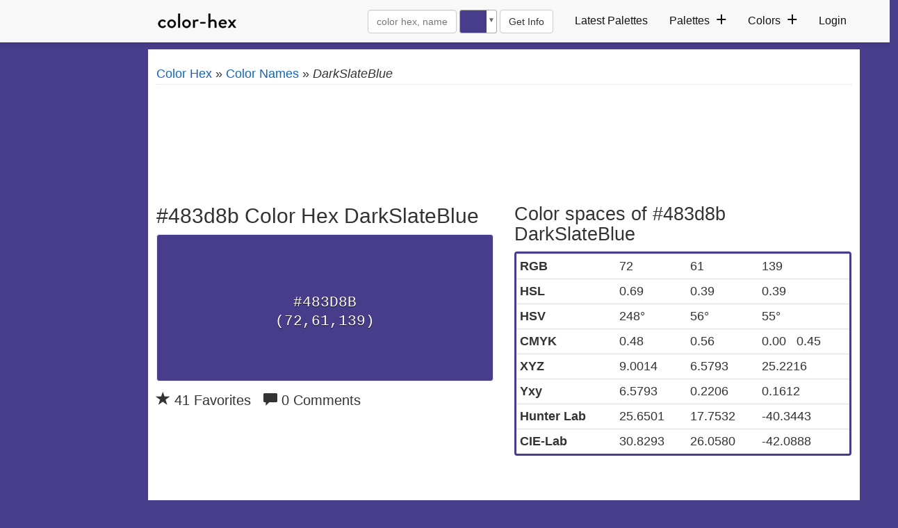

--- FILE ---
content_type: text/html; charset=UTF-8
request_url: https://www.color-hex.com/color/483d8b
body_size: 26140
content:


<!DOCTYPE html>
<html lang="en">
  <head>
    <meta charset="utf-8">
    <meta name="viewport" content="width=device-width, initial-scale=1">
    <link rel="icon" href="/favicon.ico" />
    <link rel="stylesheet" href="/styles/style.css?v=29" />
   <style>
    .palettecontainerlist {
        line-height: 1.4;
        font-size: 0.8rem;
        width: 100%;
        min-height: 158px;
    }
    .palettecolordivcon {
     margin-bottom: 10px;
    }
    .m5 {
        margin:5px 5px 5px 0;
    }
    .content .navbar-collapse .nav>li>a {
        text-align: left;
    }
    h4{font-weight: 500 !important;}
    .pagination {font-size:15px}
    .navbar-nav {margin: 5px;}
    .content .navbar-collapse .nav>li>a {line-height: 1.5}
    .platteimg {max-height: 480px; margin: 10px auto;}
    .header{width:100%;height:auto;z-index:999;border:none;outline:0;background:#f8f8f8;margin-bottom:6px;-webkit-box-shadow:0 4px 6px -1px rgba(0,0,0,.1),0 2px 4px -1px rgba(0,0,0,.06);box-shadow:0 4px 6px -1px rgba(0,0,0,.1),0 2px 4px -1px rgba(0,0,0,.06)}.header .wrapper{display:-webkit-box;display:-ms-flexbox;display:flex;flex-flow:row wrap;-webkit-box-pack:justify;-ms-flex-pack:justify;justify-content:space-between;-webkit-box-align:center;-ms-flex-align:center;align-items:center;gap:10px;max-width:1024px;height:auto;padding:5px;margin:0 auto;position:relative}.header .navbar{max-width:100%;height:auto}.header .menu{margin:0}.header .menu>.menu-item{position:relative;display:inline-block;margin:0 .75rem}.header .menu>.menu-item>a{display:block;font-family:inherit;line-height:inherit;padding:5px 0;border:none;outline:0;color:#121212;text-rendering:optimizeLegibility;-webkit-transition:all .35s ease;-o-transition:all .35s ease;transition:all .35s ease}.header .menu>.menu-item>a .expand{position:relative;display:inline-block;height:.75rem;width:.75rem;margin-left:.35rem;border:none;outline:0;pointer-events:none}.header .menu>.menu-item>a .expand:after,.header .menu>.menu-item>a .expand:before{position:absolute;-webkit-box-sizing:inherit;box-sizing:inherit;content:'';left:50%;top:50%;width:100%;height:2px;background:#121212;-webkit-transform:translate(-50%,-50%);-ms-transform:translate(-50%,-50%);transform:translate(-50%,-50%);-webkit-transition:all .35s ease;-o-transition:all .35s ease;transition:all .35s ease}.header .menu>.menu-item:hover>a{color:#e91e63}.header .menu>.menu-item:hover>a .expand::after,.header .menu>.menu-item:hover>a .expand::before{background:#e91e63}.header .menu>.menu-item>a .expand::after{-webkit-transform:translate(-50%,-50%) rotate(-90deg);-ms-transform:translate(-50%,-50%) rotate(-90deg);transform:translate(-50%,-50%) rotate(-90deg)}.header .menu>.menu-item>.sub-menu>.menu-item>a:hover{color:#e91e63}.sub-menu>.menu-item>a:hover{background-color:#f5f5f5}.header .menu .menu-item a:hover{text-decoration:none!important}.header .menu>.menu-item>.sub-menu{position:absolute;z-index:120;left:-1rem;top:100%;width:13rem;height:auto;padding:.75rem 0;border:none;outline:0;opacity:0;visibility:hidden;border-top:3px solid #e91e63;background:#fff;-webkit-box-shadow:0 4px 6px -1px rgba(0,0,0,.1),0 2px 4px -1px rgba(0,0,0,.06);box-shadow:0 4px 6px -1px rgba(0,0,0,.1),0 2px 4px -1px rgba(0,0,0,.06);-webkit-transform:translateY(1rem);-ms-transform:translateY(1rem);transform:translateY(1rem);-webkit-transition:all .35s ease;-o-transition:all .35s ease;transition:all .35s ease}.header .menu>.menu-item>.sub-menu>.menu-item{display:block}.header .menu>.menu-item>.sub-menu>.menu-item>a{display:block;font-family:inherit;line-height:inherit;padding:10px;color:#121212;text-rendering:optimizeLegibility;-webkit-transition:all .35s ease;-o-transition:all .35s ease;transition:all .35s ease}.header .opened-menu{position:absolute;top:20px;display:none;cursor:pointer;width:32px;height:1rem;border:none;outline:0;opacity:0;visibility:hidden;background:0 0;-webkit-transform:rotate(0);-ms-transform:rotate(0);transform:rotate(0);-webkit-transition:all .35s ease;-o-transition:all .35s ease;transition:all .35s ease}.header .opened-menu span{display:block;position:absolute;width:100%;height:2px;left:0;border:none;outline:0;opacity:1;border-radius:.25rem;background:#121212;-webkit-transform:rotate(0);-ms-transform:rotate(0);transform:rotate(0);-webkit-transition:all .25s ease;-o-transition:all .25s ease;transition:all .25s ease}.header .opened-menu span:nth-child(1){top:0}.header .opened-menu span:nth-child(2),.header .opened-menu span:nth-child(3){top:.5rem}.header .opened-menu span:nth-child(4){top:1rem}.header .mobile-logo{display:none;padding:1px 5px 0 10px}.header .closed-menu{display:none;-webkit-box-align:center;-ms-flex-align:center;align-items:center;-webkit-box-pack:center;-ms-flex-pack:center;justify-content:center;cursor:pointer;width:2.5rem;height:2.5rem;border:none;outline:0;background:0 0;color:#555}.header .closed-menu img.closed-icon{display:block;width:1rem;height:auto}.header .overlay{position:fixed;left:0;top:0;height:100%;width:100%;z-index:999;opacity:0;visibility:hidden;background:rgba(0,0,0,.6);-webkit-transition:all .35s ease;-o-transition:all .35s ease;transition:all .35s ease}.menu-item .navbar-form{padding:0;margin:0;float:none!important;display:block}@media only screen and (min-width:993px){.header .menu>.menu-item-has-children:hover>.sub-menu{display:block;opacity:1;visibility:visible;-webkit-transform:translateY(0);-ms-transform:translateY(0);transform:translateY(0)}.header .menu>.menu-item-has-children:hover>a .expand::after{-webkit-transform:translate(-50%,-50%) rotate(0);-ms-transform:translate(-50%,-50%) rotate(0);transform:translate(-50%,-50%) rotate(0)}}@media only screen and (max-width:500px){.container{padding:0 5px}}@media only screen and (max-width:992px){.container{margin:0 auto;padding:0 10px}.navbar-brand{padding:3px;flex:0 0 90%;text-align:center;margin-left:40px!important}.header .wrapper{gap:1px}.navbar-form{padding:0;margin:0 auto;border:0}.navbar-form .form-control{display:inline-block}.header .overlay.active{display:block;opacity:1;visibility:visible}.header .navbar{position:fixed;top:0;left:-18rem;width:18rem;height:100%;padding:10px 0;z-index:999;opacity:0;overflow-y:auto;visibility:hidden;background:#fff;-webkit-box-shadow:0 4px 6px -1px rgba(0,0,0,.1),0 2px 4px -1px rgba(0,0,0,.06);box-shadow:0 4px 6px -1px rgba(0,0,0,.1),0 2px 4px -1px rgba(0,0,0,.06);-webkit-transition:all .5s ease;-o-transition:all .5s ease;transition:all .5s ease}.header .navbar.active{left:0;opacity:1;visibility:visible}.header .navbar::-webkit-scrollbar{width:5px}.header .navbar::-webkit-scrollbar-thumb{border-radius:1rem;background:#e6e6e6;-webkit-box-shadow:inset 0 2px 6px rgba(0,0,0,.12);box-shadow:inset 0 2px 6px rgba(0,0,0,.12)}.header .menu{width:100%;height:auto;margin-top:60px;padding-left:10px}.header .menu>.menu-item{display:block;margin:0}.header .menu>.menu-item-has-children>a{display:-webkit-box;display:-ms-flexbox;display:flex;-webkit-box-pack:justify;-ms-flex-pack:justify;justify-content:space-between;-webkit-box-align:center;-ms-flex-align:center;align-items:center}.header .menu>.menu-item>a{padding:10px;color:#121212;border-bottom:1px solid #f2f2f2}.header .menu>.menu-item:first-child>a{border-top:1px solid #f2f2f2}.header .menu>.menu-item>a .expand::after,.header .menu>.menu-item>a .expand::before{background:#121212}.header .menu>.menu-item-has-children.active>a .expand:after{-webkit-transform:translate(-50%,-50%) rotate(0);-ms-transform:translate(-50%,-50%) rotate(0);transform:translate(-50%,-50%) rotate(0)}.header .menu>.menu-item>.sub-menu{position:relative;top:auto;left:auto;width:100%;max-height:0;padding:0;border:none;outline:0;opacity:1;overflow:hidden;visibility:visible;background:0 0;-webkit-box-shadow:none;box-shadow:none;-webkit-transform:translateY(0);-ms-transform:translateY(0);transform:translateY(0)}.header .menu>.menu-item>.sub-menu>.menu-item>a{padding:5px 25px;color:#121212;border-bottom:1px solid #f2f2f2}.header .mobile-logo,.header .opened-menu{display:block;opacity:1;visibility:visible}.header .closed-menu,.header .mobile-logo{position:absolute;display:-webkit-box;display:-ms-flexbox;display:flex;top:1rem}.header .mobile-logo{padding:1px 5px 0 10px}.header .closed-menu{right:.5rem}}
</style>

      <!-- Global site tag (gtag.js) - Google Analytics -->
      <script async src="https://www.googletagmanager.com/gtag/js?id=UA-84677098-10"></script>
      <script>
          window.dataLayer = window.dataLayer || [];
          function gtag(){dataLayer.push(arguments);}
          gtag('js', new Date());
          gtag('config', 'UA-84677098-10');
      </script>

      <style>
          nav-pills{padding:5px 0}.nav-pills>li>a{font-size:.875rem;padding:10px}.sp-container{position:absolute;top:0;left:0;display:inline-block;z-index:9999994;overflow:hidden}.sp-original-input-container{position:relative;display:inline-flex}.sp-original-input-container input{margin:0!important}.sp-original-input-container .sp-add-on{width:40px;border-top-right-radius:0!important;border-bottom-right-radius:0!important}input.spectrum.with-add-on{border-top-left-radius:0;border-bottom-left-radius:0;border-left:0}.sp-original-input-container .sp-add-on .sp-colorize{height:100%;width:100%;border-radius:inherit}.sp-colorize-container{background-image:url([data-uri]);background-image:url("data:image/svg+xml,%3Csvg xmlns='http://www.w3.org/2000/svg' width='12' height='12' viewBox='0 0 12 12' fill='%23ccc' fill-opacity='1'%3E%3Crect x='0' y='0' width='6' height='6' /%3E%3Crect x='6' y='6' width='6' height='6' /%3E%3C/svg%3E")}.sp-container.sp-flat{position:relative}.sp-container,.sp-container *{-webkit-box-sizing:content-box;-moz-box-sizing:content-box;box-sizing:content-box}.sp-top{position:relative;width:100%;display:inline-block}.sp-top-inner{position:absolute;top:0;left:0;bottom:0;right:0}.sp-color{position:absolute;top:0;left:0;bottom:0;right:20px!important}.sp-hue{position:absolute;top:0;right:0;bottom:0;width:12px;height:100%;left:initial!important}.sp-clear-enabled .sp-hue{top:15%;height:85%}.sp-fill{padding-top:80%}.sp-sat,.sp-val{position:absolute;top:0;left:0;right:0;bottom:0}.sp-alpha-enabled .sp-top{margin-bottom:28px!important}.sp-alpha-enabled .sp-alpha{display:block}.sp-alpha-handle{position:absolute;top:-3px;cursor:pointer;height:16px;border-radius:50%;width:16px;margin-right:5px;left:-2px;right:0;background:#f9f9f9;box-shadow:0 0 2px 0 #3a3a3a}.sp-alpha{display:none;position:absolute;bottom:-18px;right:0;left:0;height:10px}.sp-alpha-inner{border-radius:4px}.sp-clear{display:none}.sp-clear.sp-clear-display{background-position:center}.sp-clear-enabled .sp-clear{display:block;position:absolute;top:3px;right:0;bottom:0;cursor:pointer;left:initial;height:14px;width:14px}.sp-alpha,.sp-alpha-handle,.sp-clear,.sp-container,.sp-container button,.sp-container.sp-dragging .sp-input,.sp-dragger,.sp-preview,.sp-replacer,.sp-slider{-webkit-user-select:none;-moz-user-select:-moz-none;-o-user-select:none;user-select:none}.sp-container.sp-input-disabled .sp-input-container{display:none}.sp-container.sp-buttons-disabled .sp-button-container{display:none}.sp-container.sp-palette-buttons-disabled .sp-palette-button-container{display:none}.sp-palette-only .sp-picker-container{display:none}.sp-palette-disabled .sp-palette-container{display:none}.sp-initial-disabled .sp-initial{display:none}.sp-sat{background-image:-webkit-gradient(linear,0 0,100% 0,from(#fff),to(rgba(204,154,129,0)));background-image:-webkit-linear-gradient(left,#fff,rgba(204,154,129,0));background-image:-moz-linear-gradient(left,#fff,rgba(204,154,129,0));background-image:-o-linear-gradient(left,#fff,rgba(204,154,129,0));background-image:-ms-linear-gradient(left,#fff,rgba(204,154,129,0));background-image:linear-gradient(to right,#fff,rgba(204,154,129,0))}.sp-val{border-radius:4px;background-image:-webkit-gradient(linear,0 100%,0 0,from(#000),to(rgba(204,154,129,0)));background-image:-webkit-linear-gradient(bottom,#000,rgba(204,154,129,0));background-image:-moz-linear-gradient(bottom,#000,rgba(204,154,129,0));background-image:-o-linear-gradient(bottom,#000,rgba(204,154,129,0));background-image:-ms-linear-gradient(bottom,#000,rgba(204,154,129,0));background-image:linear-gradient(to top,#000,rgba(204,154,129,0))}.sp-hue{background:-moz-linear-gradient(top,red 0,#ff0 17%,#0f0 33%,#0ff 50%,#00f 67%,#f0f 83%,red 100%);background:-ms-linear-gradient(top,red 0,#ff0 17%,#0f0 33%,#0ff 50%,#00f 67%,#f0f 83%,red 100%);background:-o-linear-gradient(top,red 0,#ff0 17%,#0f0 33%,#0ff 50%,#00f 67%,#f0f 83%,red 100%);background:-webkit-gradient(linear,left top,left bottom,from(red),color-stop(.17,#ff0),color-stop(.33,#0f0),color-stop(.5,#0ff),color-stop(.67,#00f),color-stop(.83,#f0f),to(red));background:-webkit-linear-gradient(top,red 0,#ff0 17%,#0f0 33%,#0ff 50%,#00f 67%,#f0f 83%,red 100%);background:linear-gradient(to bottom,red 0,#ff0 17%,#0f0 33%,#0ff 50%,#00f 67%,#f0f 83%,red 100%)}.sp-1{height:17%}.sp-2{height:16%}.sp-3{height:17%}.sp-4{height:17%}.sp-5{height:16%}.sp-6{height:17%}.sp-hidden{display:none!important}.sp-cf:after,.sp-cf:before{content:"";display:table}.sp-cf:after{clear:both}@media (max-device-width:480px){.sp-color{right:40%}.sp-hue{left:63%}.sp-fill{padding-top:60%}}.sp-dragger{border-radius:5px;height:10px;width:10px;border:1px solid #fff;cursor:pointer;position:absolute;top:0;left:0;margin-left:3px;margin-top:3px;box-shadow:0 0 2px 1px rgba(0,0,0,.2)}.sp-slider{position:absolute;top:0;cursor:pointer;height:16px;border-radius:50%;width:16px;left:-2px;background:#f9f9f9;box-shadow:0 0 2px 0 #3a3a3a;margin-top:8px}.sp-container{display:inline-flex;border-radius:0;background-color:#fff;padding:0;border-radius:4px;color:#000;box-shadow:0 0 0 1px rgba(99,114,130,.16),0 8px 16px rgba(27,39,51,.08)}.sp-clear,.sp-color,.sp-container,.sp-container button,.sp-container input,.sp-hue{font-size:14px;-webkit-box-sizing:border-box;-moz-box-sizing:border-box;-ms-box-sizing:border-box;box-sizing:border-box}.sp-top{margin-bottom:10px}.sp-clear,.sp-color,.sp-hue,.sp-sat,.sp-val{border-radius:3px}.sp-input-container{margin-top:-5px}.sp-button-container.sp-cf,.sp-initial.sp-thumb.sp-cf,.sp-input-container.sp-cf{height:25px}.sp-picker-container .sp-cf{margin-bottom:10px}.sp-palette-row-initial>span:first-child{cursor:pointer}.sp-initial-disabled .sp-input-container{width:100%}.sp-input{padding:0 5px!important;margin:0;width:100%;box-shadow:none!important;height:100%!important;background:0 0;color:#111111;border-radius:2px!important;border:1px solid #e0e0e0!important;text-align:center;font-family:monospace;font-size:inherit!important}.sp-input:focus{border:1px solid orange}.sp-input.sp-validation-error{border:1px solid red;background:#fdd}.sp-palette-container,.sp-picker-container{position:relative;padding:10px}.sp-picker-container{width:200px;padding-bottom:0}.sp-palette-container{border-right:solid 1px #ccc}.sp-palette-only .sp-palette-container{border:0}.sp-palette .sp-thumb-el{display:block;position:relative;float:left;width:24px;height:15px;margin:3px;cursor:pointer;border:solid 2px transparent}.sp-palette .sp-thumb-el.sp-thumb-active,.sp-palette .sp-thumb-el:hover{border-color:orange}.sp-thumb-el{position:relative}.sp-initial{float:left}.sp-initial span{width:30px;height:25px;border:none;display:block;float:left;margin:0}.sp-initial .spe-thumb-el.sp-thumb-active{border-radius:0 5px 5px 0}.sp-initial .spe-thumb-el{border-radius:5px 0 0 5px}.sp-initial .sp-clear-display{background-position:center}.sp-button-container{float:right}.sp-palette-button-container{margin-top:10px}.sp-replacer{position:relative;overflow:hidden;cursor:pointer;display:inline-block;border-radius:3px;border:1px solid #aaa;color:#666;transition:border-color .3s;vertical-align:middle;width:3rem;height:34px}.sp-replacer.sp-active,.sp-replacer:hover{border:1px solid #666;color:#000}.sp-replacer.sp-disabled{cursor:default;border-color:silver;color:silver}.sp-dd{position:absolute;font-size:10px;right:0;top:0;bottom:0;padding:0 2px;line-height:1.6rem;background-color:#fff}.sp-preview{position:relative;width:100%;height:100%;float:left;z-index:0}.sp-preview-inner{transition:background-color .2s}.sp-preview-inner.sp-clear-display{display:none}.sp-palette .sp-thumb-el{width:16px;height:16px;margin:3px;border:none;border-radius:3px}.sp-container button{border-radius:3px;border:none;background:0 0;line-height:1;padding:0 8px;height:25px;text-transform:capitalize;text-align:center;vertical-align:middle;cursor:pointer;color:#606c72;font-weight:700}.sp-container button.sp-choose{background-color:#3cab3b;color:#fff;margin-left:5px}.sp-container button:hover{opacity:.8}.sp-container button.sp-palette-toggle{width:100%;background-color:#f3f3f3;margin:0}.sp-palette span.sp-thumb-active,.sp-palette span:hover{border-color:#000}.sp-alpha,.sp-preview,.sp-thumb-el{position:relative;background-image:url([data-uri]);background-image:url("data:image/svg+xml,%3Csvg xmlns='http://www.w3.org/2000/svg' width='12' height='12' viewBox='0 0 12 12' fill='%23ccc' fill-opacity='1'%3E%3Crect x='0' y='0' width='6' height='6' /%3E%3Crect x='6' y='6' width='6' height='6' /%3E%3C/svg%3E")}.sp-alpha-inner,.sp-preview-inner,.sp-thumb-inner{display:block;position:absolute;top:0;left:0;bottom:0;right:0}.sp-palette .sp-thumb-inner{border-radius:3px;background-position:50% 50%;background-repeat:no-repeat}.sp-palette .sp-thumb-light.sp-thumb-active .sp-thumb-inner{background-image:url([data-uri]);background-image:url("data:image/svg+xml,%3Csvg xmlns='http://www.w3.org/2000/svg' viewBox='0 0 24 24' width='18' height='18'%3E%3Cpath d='M9 16.172l10.594-10.594 1.406 1.406-12 12-5.578-5.578 1.406-1.406z' fill='%23000'%3E%3C/path%3E%3C/svg%3E")}.sp-palette .sp-thumb-dark.sp-thumb-active .sp-thumb-inner{background-image:url([data-uri]);background-image:url("data:image/svg+xml,%3Csvg xmlns='http://www.w3.org/2000/svg' viewBox='0 0 24 24' width='18' height='18'%3E%3Cpath d='M9 16.172l10.594-10.594 1.406 1.406-12 12-5.578-5.578 1.406-1.406z' fill='%23fff'%3E%3C/path%3E%3C/svg%3E")}.sp-clear-display{background-repeat:no-repeat;background-position:center;background-image:url([data-uri]);background-image:url("data:image/svg+xml,%3Csvg xmlns='http://www.w3.org/2000/svg' viewBox='0 0 24 24' width='14' height='14'%3E%3Cpath d='M12 20.016q3.281 0 5.648-2.367t2.367-5.648q0-2.672-1.734-4.922l-11.203 11.203q2.25 1.734 4.922 1.734zM3.984 12q0 2.672 1.734 4.922l11.203-11.203q-2.25-1.734-4.922-1.734-3.281 0-5.648 2.367t-2.367 5.648zM12 2.016q4.125 0 7.055 2.93t2.93 7.055-2.93 7.055-7.055 2.93-7.055-2.93-2.93-7.055 2.93-7.055 7.055-2.93z' fill='%23000'%3E%3C/path%3E%3C/svg%3E")}
      </style>

      <!-- PLACE THIS SECTION INSIDE OF YOUR HEAD TAGS -->
      <!-- Below is a recommended list of pre-connections, which allow the network to establish each connection quicker, speeding up response times and improving ad performance. -->
      <link rel="preconnect" href="https://a.pub.network/" crossorigin />
      <link rel="preconnect" href="https://b.pub.network/" crossorigin />
      <link rel="preconnect" href="https://c.pub.network/" crossorigin />
      <link rel="preconnect" href="https://d.pub.network/" crossorigin />
      <link rel="preconnect" href="https://btloader.com/" crossorigin />
      <link rel="preconnect" href="https://api.btloader.com/" crossorigin />
      <link rel="preconnect" href="https://cdn.confiant-integrations.net" crossorigin />
      <!-- Below is a link to a CSS file that accounts for Cumulative Layout Shift, a new Core Web Vitals subset that Google uses to help rank your site in search -->
      <!-- The file is intended to eliminate the layout shifts that are seen when ads load into the page. If you don't want to use this, simply remove this file -->
      <!-- To find out more about CLS, visit https://web.dev/vitals/ -->
      <link rel="stylesheet" href="https://a.pub.network/color-hex-com/cls.css"> <meta name="google-adsense-account" content="ca-pub-0076284559750022">
      <script data-cfasync="false" type="text/javascript">
          var freestar = freestar || {};
          freestar.queue = freestar.queue || [];
          freestar.config = freestar.config || {};
          freestar.config.enabled_slots = [];
          freestar.initCallback = function () { (freestar.config.enabled_slots.length === 0) ? freestar.initCallbackCalled = false : freestar.newAdSlots(freestar.config.enabled_slots) }
      </script>
      <script src="https://a.pub.network/color-hex-com/pubfig.min.js" data-cfasync="false" async></script>

      <!-- PLACE THIS SCRIPT INSIDE OF YOUR HEAD TAGS -->

      <script data-cfasync="false" type="text/javascript">
          (()=>{var h=(o,t,i)=>new Promise((e,n)=>{var s=u=>{try{l(i.next(u))}catch(v){n(v)}},d=u=>{try{l(i.throw(u))}catch(v){n(v)}},l=u=>u.done?e(u.value):Promise.resolve(u.value).then(s,d);l((i=i.apply(o,t)).next())});var D,kt=new Uint8Array(16);function G(){if(!D&&(D=typeof crypto!="undefined"&&crypto.getRandomValues&&crypto.getRandomValues.bind(crypto),!D))throw new Error("crypto.getRandomValues() not supported. See https://github.com/uuidjs/uuid#getrandomvalues-not-supported");return D(kt)}var c=[];for(let o=0;o<256;++o)c.push((o+256).toString(16).slice(1));function st(o,t=0){return c[o[t+0]]+c[o[t+1]]+c[o[t+2]]+c[o[t+3]]+"-"+c[o[t+4]]+c[o[t+5]]+"-"+c[o[t+6]]+c[o[t+7]]+"-"+c[o[t+8]]+c[o[t+9]]+"-"+c[o[t+10]]+c[o[t+11]]+c[o[t+12]]+c[o[t+13]]+c[o[t+14]]+c[o[t+15]]}var Et=typeof crypto!="undefined"&&crypto.randomUUID&&crypto.randomUUID.bind(crypto),W={randomUUID:Et};function Tt(o,t,i){if(W.randomUUID&&!t&&!o)return W.randomUUID();o=o||{};let e=o.random||(o.rng||G)();if(e[6]=e[6]&15|64,e[8]=e[8]&63|128,t){i=i||0;for(let n=0;n<16;++n)t[i+n]=e[n];return t}return st(e)}var B=Tt;typeof document!="undefined"&&(A=document.createElement("style"),A.setAttribute("type","text/css"),A.appendChild(document.createTextNode('div._1bm7ugs{position:fixed;top:0;left:0;width:100%;height:100%;background:rgba(0,0,0,0.4);z-index:999999}div._1bm7ugs *{box-sizing:border-box}div._1bm7ugs div.ittm5a{position:fixed;top:50%;left:50%;transform:translate(-50%,-50%);display:flex;flex-direction:column;justify-content:flex-start;min-height:25vh;width:50%;background-color:#fff;border:none;border-radius:1em;box-shadow:0 0 10px rgba(0,0,0,0.3);text-align:center;font-size:13px;font-family:Arial,Helvetica,sans-serif;font-weight:bold;line-height:2;color:#000000}div._1bm7ugs div.ittm5a *:before,div._1bm7ugs div.ittm5a *:after{content:"";display:none}@media screen and (max-width:479px){div._1bm7ugs div.ittm5a{font-size:13px;width:90%}}@media screen and (min-width:480px){div._1bm7ugs div.ittm5a{font-size:14px;width:80%}}@media screen and (min-width:608px){div._1bm7ugs div.ittm5a{font-size:14px;width:70%}}@media screen and (min-width:960px){div._1bm7ugs div.ittm5a{font-size:16px;width:70%}}@media screen and (min-width:1200px){div._1bm7ugs div.ittm5a{font-size:16px;width:840px}}div._1bm7ugs div.ittm5a div._1wmm6xd{width:100%;background-color:transparent;border:0;color:inherit;display:block;font-size:1em;font-family:inherit;letter-spacing:normal;margin:0;opacity:1;outline:none;padding:1em 2em;position:static;text-align:center}div._1bm7ugs div.ittm5a div._1wmm6xd img{display:inline;margin:0 0 16px 0;padding:0;max-width:240px;max-height:60px}div._1bm7ugs div.ittm5a div._1wmm6xd h2{display:block;line-height:1.3;padding:0;font-family:inherit;font-weight:normal;font-style:normal;text-decoration:initial;text-align:center;font-size:1.75em;margin:0;color:inherit}div._1bm7ugs div.ittm5a div._1wmm6xd h2:not(img+*){margin-top:30px}div._1bm7ugs div.ittm5a div._1wmm6xd span._10cqbyd{position:absolute;top:0;right:15px;font-size:2em;font-weight:normal;cursor:pointer;color:inherit}div._1bm7ugs div.ittm5a div._1wmm6xd span._10cqbyd:hover{filter:brightness(115%)}div._1bm7ugs div.ittm5a section{width:100%;margin:0;padding:1em 2em;text-align:center;font-family:inherit;color:inherit;background:transparent}div._1bm7ugs div.ittm5a section p{display:block;margin:0 0 1em 0;line-height:1.5;text-align:center;font-size:1em;font-family:inherit;color:inherit;overflow-wrap:break-word;font-weight:normal;font-style:normal;text-decoration:initial}div._1bm7ugs div.ittm5a section p:last-of-type{margin:0 0 1.5em 0}div._1bm7ugs div.ittm5a section.zgt4cb{display:block}div._1bm7ugs div.ittm5a section.zgt4cb._15yer7c{display:none}div._1bm7ugs div.ittm5a section.zgt4cb a.mhlzqc._1emtbbe{color:var(--_1emtbbe)}div._1bm7ugs div.ittm5a section.zgt4cb a.mhlzqc.g0b7gl{text-decoration:var(--g0b7gl)}div._1bm7ugs div.ittm5a section.zgt4cb a.mhlzqc._1h4vo4h:visited{color:var(--_1h4vo4h)}div._1bm7ugs div.ittm5a section.zgt4cb div.axqbiy{display:block;margin:0.75em;padding:0}div._1bm7ugs div.ittm5a section.zgt4cb div.axqbiy p._10lak7c{max-width:80%;margin:0 auto;padding:0;font-size:0.85em;color:inherit;font-style:normal;font-weight:normal;cursor:pointer}div._1bm7ugs div.ittm5a section.g3f52f{display:block}div._1bm7ugs div.ittm5a section.g3f52f._15yer7c{display:none}div._1bm7ugs div.ittm5a section.g3f52f h4._1e70kqd{color:inherit;text-align:initial;font-weight:normal;font-family:inherit;font-size:1.125em;margin:0 0 0.5em 0.5em}div._1bm7ugs div.ittm5a section.g3f52f div.i5jiss{display:flex;margin:1.5em 0}div._1bm7ugs div.ittm5a section.g3f52f div.i5jiss ul._19i18vc{max-height:300px;flex:2;list-style:none;overflow-y:auto;margin:0 1em 0 0;padding-inline-start:0}@media screen and (min-width:608px){div._1bm7ugs div.ittm5a section.g3f52f div.i5jiss ul._19i18vc{flex:1;margin:0 2em 0 0}}div._1bm7ugs div.ittm5a section.g3f52f div.i5jiss ul._19i18vc li{padding:0.75em;cursor:pointer;background:rgba(0,0,0,0.05);font-weight:bold}div._1bm7ugs div.ittm5a section.g3f52f div.i5jiss ul._19i18vc li:hover{background:rgba(0,0,0,0.075)}div._1bm7ugs div.ittm5a section.g3f52f div.i5jiss ul._19i18vc li._1lowx25{color:var(--_1lsu7q);background:var(--vot3fy)}div._1bm7ugs div.ittm5a section.g3f52f div.i5jiss div._1kebabo{max-height:300px;overflow-y:auto;flex:3;display:flex;flex-direction:column;justify-content:space-between;text-align:initial}div._1bm7ugs div.ittm5a section.g3f52f div.i5jiss div._1kebabo ol._130j852{display:none;list-style-type:decimal;text-align:initial;padding:0;margin:0 2em;font-weight:normal}div._1bm7ugs div.ittm5a section.g3f52f div.i5jiss div._1kebabo ol._130j852._1lowx25{display:block}div._1bm7ugs div.ittm5a section.g3f52f div.i5jiss div._1kebabo p{margin:1em 0 0;text-align:inherit;font-style:italic}div._1bm7ugs div.ittm5a section.g3f52f button.hrbmcw{font-size:1em;text-transform:initial}div._1bm7ugs div.ittm5a button._10jcka8{width:auto;height:auto;max-width:90%;cursor:pointer;display:inline-block;letter-spacing:normal;margin:0.75em;opacity:1;outline:none;overflow-wrap:break-word;font-family:inherit;font-weight:normal;font-style:normal;text-decoration:initial;text-transform:uppercase;text-align:center;color:#FFFFFF;font-size:1.15em;padding:0.75em 2em;padding-inline:2em;padding-block:0.75em;line-height:normal;background:#40C28A;border:none;border-radius:0.25em;box-shadow:none}div._1bm7ugs div.ittm5a button._10jcka8:hover{filter:brightness(115%);box-shadow:none}div._1bm7ugs div.ittm5a a._1ahf6lp{height:50px;width:50px;position:absolute;bottom:5px;right:5px}div._1bm7ugs div.ittm5a a._1ahf6lp img{position:initial;height:100%;width:100%;filter:drop-shadow(1px 1px 1px var(--_1n05zg8))}')),document.head.appendChild(A));var A;var at="aHR0cHM6Ly9hLnB1Yi5uZXR3b3JrL2NvcmUvcHJlYmlkLXVuaXZlcnNhbC1jcmVhdGl2ZS5qcw==",rt="aHR0cHM6Ly93d3cuZ29vZ2xldGFnc2VydmljZXMuY29tL3RhZy9qcy9ncHQuanM=",dt="aHR0cHM6Ly9hLnB1Yi5uZXR3b3JrL2NvcmUvaW1ncy8xLnBuZw==",lt="ZGF0YS1mcmVlc3Rhci1hZA==",ct="c2l0ZS1jb25maWcuY29t";var mt="aHR0cHM6Ly9mcmVlc3Rhci5jb20vYWQtcHJvZHVjdHMvZGVza3RvcC1tb2JpbGUvZnJlZXN0YXItcmVjb3ZlcmVk",ut=["Y29uZmlnLmNvbmZpZy1mYWN0b3J5LmNvbQ==","Y29uZmlnLmNvbnRlbnQtc2V0dGluZ3MuY29t","Y29uZmlnLnNpdGUtY29uZmlnLmNvbQ==","Y29uZmlnLmZyZmlndXJlcy5jb20="];var y="ZnMtYWRiLWVycg",gt=()=>h(void 0,null,function*(){document.body||(yield new Promise(n=>document.addEventListener("DOMContentLoaded",n)));let o=["YWQ=","YmFubmVyLWFk","YmFubmVyX2Fk","YmFubmVyLWFkLWNvbnRhaW5lcg==","YWQtc2lkZXJhaWw=","c3RpY2t5YWRz","aW1wcnRudC1jbnQ="],t=document.createElement("div");t.textContent=Math.random().toString(),t.setAttribute(atob(lt),Math.random().toString());for(let n=0;n<o.length;n++)t.classList.add(atob(o[n]));t.style.display="block",document.body.appendChild(t);let i=window.getComputedStyle(t),e=i==null?void 0:i.display;if(t.remove(),e==="none")throw new Error(y)}),H=(o,t=!1)=>h(void 0,null,function*(){return new Promise((i,e)=>{let n=document.createElement("script");try{n.src=o,n.addEventListener("load",()=>{t?ft(o,i,e):i()}),n.addEventListener("error",()=>{e(y)}),document.head.appendChild(n)}catch(s){e(s)}finally{n.remove()}})}),pt=(...t)=>h(void 0,[...t],function*(o=atob(dt)){return new Promise((i,e)=>{let n=encodeURIComponent(new Date().toISOString().split("Z")[0]),s=document.createElement("img");s.src=`${o}?x=${n}`,s.onload=()=>h(void 0,null,function*(){yield ft(o,i,e),i(),s.remove()}),s.onerror=()=>{e(y),s.remove()},document.body.appendChild(s)})}),ft=(o,t,i)=>h(void 0,null,function*(){try{let e=yield fetch(o),n=e==null?void 0:e.redirected,s=e==null?void 0:e.url;n||(s?s!==o:!1)?i(y):t()}catch(e){i(y)}});var ht="[data-uri]";var bt="[data-uri]";var F=class{constructor(t){this.config=null,this.langCode=null,this.languages=this.getUserPreferredLanguages(t)}init(){return h(this,null,function*(){this.config=yield this.fetchConfig(),this.config!==null&&(this.langCode=this.getFirstSupportedLanguage(this.languages),this.observe())})}fetchConfig(){return h(this,null,function*(){let t=ut,i=t.length-1,e=Number.isNaN(Number(localStorage.getItem("fs.cdi")))?0:Number(localStorage.getItem("fs.cdi")),n=Number.isNaN(Number(localStorage.getItem("fs.cfc")))?0:Number(localStorage.getItem("fs.cfc")),d=`https://${atob(t[e])}/color-hex-com.json`;try{return(yield fetch(d)).json()}catch(l){return n++,n>=3&&(n=0,e++),e>i&&(e=0),null}finally{localStorage.setItem("fs.cdi",e),localStorage.setItem("fs.cfc",n)}})}killScroll(t){if(t.isScrollDisabled){this.existingOverflow=document.body.style.overflow,document.body.style.overflow="hidden";let i=window.pageYOffset||document.documentElement.scrollTop,e=window.pageXOffset||document.documentElement.scrollLeft;document.body.style.top=`-${i}px`,document.body.style.left=`-${e}px`,window.onscroll=function(){window.scrollTo(e,i)}}}reviveScroll(){document.body.style.overflow=this.existingOverflow||"",window.onscroll=function(){}}getUserPreferredLanguages({languages:t,language:i}){let e=t===void 0?[i]:t;if(e)return e.map(n=>{let s=n.trim().toLowerCase();if(!s.includes("zh"))return s.split(/-|_/)[0];let d=s.split(/-|_/)[1],l=["hans","cn","sg"],u=["hant","hk","mo","tw"];if(s==="zh"||l.includes(d))return"zh";if(u.includes(d))return"zh-hant"})}getFirstSupportedLanguage(t){let i=["title","paragraphOne","buttonText"],e=t.find(n=>i.every(s=>!!this.config[s][n]));return e!==void 0?e:"en"}getLocalizedTextContent(t,i,e=!1){var s;let n=t[i];if(n===void 0)throw new Error(`Config text not found for text key ${i}`);return e?(s=n[this.langCode])!=null?s:n.en:n[this.langCode]}getPixelString(t){return typeof t=="number"?`${t}px`:null}pickContrastingColorValue(t,i,e){let n=t.substring(1,7),s=parseInt(n.substring(0,2),16),d=parseInt(n.substring(2,4),16),l=parseInt(n.substring(4,6),16);return s*.299+d*.587+l*.114>=128?i:e}generateOverlay(t){let{siteId:i,isCloseEnabled:e,dismissDuration:n,dismissDurationPv:s,logoUrl:d,font:l,paragraphTwo:u,paragraphThree:v,closeText:E,linkText:U,linkUrl:O,textColor:T,headerTextColor:S,buttonTextColor:w,headerBgColor:X,bgColor:I,buttonBgColor:L,borderColor:V,borderWidth:vt,borderRadius:xt,closeButtonColor:$,closeTextColor:Q,linkTextColor:Z,linkTextDecoration:j,linkVisitedTextColor:J,hasFsBranding:yt,disableInstructions:_t}=t,g=document.createElement("div");g.style.setProperty("--vot3fy",L||"#40C28A"),g.style.setProperty("--_1lsu7q",w||"#000000"),g.style.setProperty("--_1n05zg8",this.pickContrastingColorValue(I||"#FFFFFF","white","black")),Z&&g.style.setProperty("--_1emtbbe",Z),J&&g.style.setProperty("--_1h4vo4h",J),j&&g.style.setProperty("--g0b7gl",j),g.classList.add("_1bm7ugs"),g.id="ndeb5g",g.dir="auto",this.oid=g.id;let p=document.createElement("div");p.classList.add("ittm5a"),I&&(p.style.backgroundColor=I),l&&(p.style.fontFamily=l),T&&(p.style.color=T);let Y=this.getPixelString(xt),q=this.getPixelString(vt);Y&&(p.style.borderRadius=Y),(V||q)&&(p.style.borderStyle="solid"),V&&(p.style.borderColor=V),q&&(p.style.borderWidth=q);let b=document.createElement("div");if(b.classList.add("_1wmm6xd"),S&&(b.style.color=S),X){b.style.backgroundColor=X;let a=Y||"1em";b.style.borderTopLeftRadius=a,b.style.borderTopRightRadius=a}if(d){let a=document.createElement("img");a.src=d,a.alt="Logo",a.onerror=function(){this.style.display="none"},b.appendChild(a)}let K=document.createElement("h2");K.textContent=this.getLocalizedTextContent(t,"title"),b.appendChild(K);let x=document.createElement("section");x.classList.add("zgt4cb");let tt=document.createElement("p");if(tt.textContent=this.getLocalizedTextContent(t,"paragraphOne"),x.appendChild(tt),u&&Object.keys(u).length!==0){let a=document.createElement("p");a.textContent=this.getLocalizedTextContent(t,"paragraphTwo"),x.appendChild(a)}if(v&&Object.keys(v).length!==0){let a=document.createElement("p");a.textContent=this.getLocalizedTextContent(t,"paragraphThree"),x.appendChild(a)}let et=U&&this.getLocalizedTextContent(t,"linkText"),it=O&&this.getLocalizedTextContent(t,"linkUrl",!0);if(et&&it){let a=document.createElement("div");a.style.margin="0 0 1em";let r=document.createElement("a");r.classList.add("mhlzqc"),Z&&r.classList.add("_1emtbbe"),J&&r.classList.add("_1h4vo4h"),j&&r.classList.add("g0b7gl"),r.textContent=et,r.href=it,r.target="_blank",a.appendChild(r),x.appendChild(a)}let _=document.createElement("button");if(_.classList.add("_10jcka8"),_.tabIndex=0,_.textContent=this.getLocalizedTextContent(t,"buttonText"),L&&(_.style.backgroundColor=L),w&&(_.style.color=w),_.onclick=function(){document.querySelector("section.zgt4cb").classList.add("_15yer7c"),document.querySelector("section.g3f52f").classList.remove("_15yer7c")},x.appendChild(_),e){let a=()=>{if(g.remove(),this.reviveScroll(),!n&&!s){sessionStorage.setItem(`fs.adb${i||""}.dis`,"1");return}sessionStorage.removeItem(`fs.adb${i||""}.dis`),s?this.updateValues("p"):n&&this.updateValues("dt")},r=document.createElement("span");if(r.classList.add("_10cqbyd"),r.innerHTML="&times;",r.tabIndex=0,$&&(r.style.color=$),r.addEventListener("click",a),b.appendChild(r),E&&Object.keys(E).length!==0){let f=document.createElement("div");f.classList.add("axqbiy");let m=document.createElement("p");m.classList.add("_10lak7c"),m.textContent=this.getLocalizedTextContent(t,"closeText"),Q&&(m.style.color=Q),m.addEventListener("click",a),f.appendChild(m),x.appendChild(f)}}let Ct=a=>{let r=document.querySelectorAll("._19i18vc > li"),f=document.getElementsByClassName("_130j852");for(let m=0;m<f.length;m++)r[m].classList.remove("_1lowx25"),f[m].classList.remove("_1lowx25");r[a].classList.add("_1lowx25"),f[a].classList.add("_1lowx25")},k=document.createElement("section");k.classList.add("g3f52f","_15yer7c");let M=document.createElement("h4");M.classList.add("_1e70kqd"),M.textContent=this.getLocalizedTextContent(t,"instructionsTitle");let R=document.createElement("div");R.classList.add("i5jiss");let P=document.createElement("ul");P.classList.add("_19i18vc");let z=document.createElement("div");z.classList.add("_1kebabo"),_t.forEach((a,r)=>{let f=document.createElement("li");f.onclick=()=>Ct(r),f.textContent=this.getLocalizedTextContent(a,"name",!0),P.appendChild(f);let m=document.createElement("ol");m.classList.add("_130j852"),r===0&&(f.classList.add("_1lowx25"),m.classList.add("_1lowx25")),this.getLocalizedTextContent(a,"steps").forEach(Lt=>{let ot=document.createElement("li");ot.textContent=Lt,m.appendChild(ot)}),z.appendChild(m)});let wt=this.getLocalizedTextContent(t,"disclaimerText"),nt=document.createElement("p");nt.textContent=wt,z.appendChild(nt),R.appendChild(P),R.appendChild(z);let C=document.createElement("button");if(C.classList.add("_10jcka8","hrbmcw"),C.textContent=this.getLocalizedTextContent(t,"backButtonText"),L&&(C.style.backgroundColor=L),w&&(C.style.color=w),C.onclick=function(){document.querySelector("section.g3f52f").classList.add("_15yer7c"),document.querySelector("section.zgt4cb").classList.remove("_15yer7c")},k.appendChild(M),k.appendChild(R),k.appendChild(C),p.appendChild(b),p.appendChild(x),p.appendChild(k),yt){let a=document.createElement("a");a.classList.add("_1ahf6lp"),a.href=atob(mt),a.target="_blank";let r=document.createElement("img");r.alt="Logo",r.src=this.pickContrastingColorValue(I||"#FFFFFF",ht,bt),a.appendChild(r),p.appendChild(a)}return g.appendChild(p),g}getAndSetOverlay(t){return h(this,null,function*(){if(this.post(!0,t),!t.dismissDuration&&!t.dismissDurationPv&&sessionStorage.getItem(`fs.adb${t.siteId||""}.dis`)==="1")return;let i=localStorage.getItem("fs.adb"),e=i&&JSON.parse(i);if(t.dismissDurationPv&&e.p&&typeof e.p=="number")if(t.dismissDurationPv<=e.p+1)this.clearValue("p");else{this.updateValues("p");return}else this.clearValue("p");let n=parseInt(e.dt,10);if(t.dismissDuration&&n){if(Math.abs((Date.now()-n)/36e5)<t.dismissDuration)return;this.clearValue("dt")}else this.clearValue("dt");if(document.body||(yield new Promise(d=>document.addEventListener("DOMContentLoaded",d))),this.killScroll(t),document.querySelector(`#${this.oid}`)!==null)return;let s=this.generateOverlay(t);document.body.appendChild(s)})}getStatus(t,i){return i===!0?1:t===2||t===1?2:0}getAndSetData(t){let i=localStorage.getItem("fs.adb"),e=i&&JSON.parse(i),n=Date.now(),s,d,l;return e?(s=e.i,d=e.ot,l=this.getStatus(e.s,t)):(e={},s=B(),d=n,l=t?1:0),e.i=s,e.s=l,e.ot=d,e.lt=n,localStorage.setItem("fs.adb",JSON.stringify(e)),e}updateValues(t){let i=localStorage.getItem("fs.adb"),e=i&&JSON.parse(i);t==="p"?(e.p=e.p?e.p+1:1,e.dt&&delete e.dt):t==="dt"&&(e.dt=Date.now(),e.p&&delete e.p),localStorage.setItem("fs.adb",JSON.stringify(e))}clearValue(t){let i=localStorage.getItem("fs.adb"),e=i&&JSON.parse(i);e[t]&&(delete e[t],localStorage.setItem("fs.adb",JSON.stringify(e)))}post(t,i){let e=atob(ct),s=`https://${i.cDomain||e}/v2/abr`,d=this.getAndSetData(t),{accountId:l,siteId:u}=i,v=navigator.userAgent||window.navigator.userAgent,E=document.referrer,U=window.location,O=S=>{switch(S){case 0:return"not detected";case 1:return"detected";case 2:return"recovered";default:return}},T={accountId:l,siteId:u,userId:d.i,url:U.href,referalURL:E,userAgent:v,status:O(d.s),returning:d.ot!==d.lt,version:"1.4.2"};fetch(s,{method:"POST",headers:{"Content-Type":"application/json","X-Client-Geo-Location":"{client_region},{client_region_subdivision},{client_city}"},body:JSON.stringify(T)}).catch(()=>{})}observe(){let t="",i=new MutationObserver(()=>{location.pathname!==t&&(t=location.pathname,this.run())}),e={subtree:!0,childList:!0};i.observe(document,e)}run(){let t=this.config;setTimeout(()=>h(this,null,function*(){try{yield gt(),yield pt(),yield H(atob(at),!0),yield H(atob(rt),!1),this.post(!1,t)}catch(i){(i===y||(i==null?void 0:i.message)===y)&&(yield this.getAndSetOverlay(t))}}),500)}};var Rt=["googlebot","mediapartners-google","adsbot-google","bingbot","slurp","duckduckbot","baiduspider","yandexbot","konqueror/3.5","Exabot/3.0","facebot","facebookexternalhit/1.0","facebookexternalhit/1.1","ia_archiver"],N=class{constructor(t){this.globalNavigator=t}checkForBot(){let t=this.globalNavigator.userAgent;t&&Rt.forEach(i=>{if(RegExp(i.toLowerCase()).test(t.toLowerCase()))throw new Error("bot detected")})}};var zt=new N(window.navigator);zt.checkForBot();var Dt=new F(window.navigator);Dt.init();})();
      </script>

<meta name="description" content="#483d8b color hex DarkSlateBlue, #483d8b color chart,rgb,hsl,hsv color number values, html css color codes and html code samples." />

<title>#483d8b Color Hex DarkSlateBlue</title>

<style>
    body { background-color: #483d8b !important;}
</style>
</head>

<body>

    <header class="header">
    <div class="container">
        <section class="wrapper">
            <a class="navbar-brand" href="/" title="Color Hex Codes">
                <img src="/logo.png" srcset="/logo.png 1x,/logo2x.png 2x" loading="lazy" alt="Color Hex Logo" width="118" height="40" />
            </a>

            <button type="button" class="opened-menu" aria-label="Toggle Menu" name="btnMenutop">
                <span></span>
                <span></span>
                <span></span>
                <span></span>
            </button>
            <div class="overlay"></div>
            <nav class="navbar">

                <a href="/" class="mobile-logo" title="Color Hex Codes">
                    <img src="/logo.png" srcset="/logo.png 1x,/logo2x.png 2x" loading="lazy" alt="Color Hex Logo" width="118" height="40" />
                </a>
                <button type="button" class="closed-menu">
                    <span class="glyphicon glyphicon-remove" aria-hidden="true"></span>
                </button>
                <ul class="menu">
                    <li class="menu-item">
                        <form class="navbar-form" action="/colorinfo.php" id="colorinfo">
                            <div class="form-group">
                                <input type="text" class="form-control" name='colorvalue' id="colorvalue" value='' maxlength="21" placeholder="color hex, name, rgb, hsl or hsv" title="Examples: blue, ff0000, rgb 255 128 128, hsl(0, 75%, 64%), hsv 0, 100%, 34%" style="width:128px;" />
                                <input type="color" name="color" id="colorpick" value="#483d8b" />
                                <button type="submit" class="btn btn-default">Get Info</button>
                            </div>
                        </form>
                    </li>

                    <li class="menu-item"><a href="/color-palettes/" title="Latest Color Palettes">Latest Palettes</a></li>
                    <li class="menu-item menu-item-has-children">
                        <a href="#" data-toggle="sub-menu">Palettes <i class="expand"></i></a>
                        <ul class="sub-menu"">
                    <li class="menu-item">
                        <a href="/color-palettes/popular.php" title="Popular Color Palettes">Popular Palettes</a>
                    </li>
                    <li class="menu-item">
                        <a href="/color-palettes/top-contributors.php" title="Top Contributors">Top Contributors</a>
                    </li>
                    <li class="menu-item">
                        <a href="/user/add-palette.php" title="Add New Palette">Add New Palette</a>
                    </li>
                    <li class="menu-item">
                        <a href="/random-color-palette" title="Random Color Palette Generator">Random Color Palette</a>
                    </li>
                </ul>
                </li>
                <li class="menu-item menu-item-has-children">
                    <a href="#" data-toggle="sub-menu">Colors <i class="expand"></i></a>
                    <ul class="sub-menu">
                        <li class="menu-item"><a href="/popular-colors.php" title="Popular Colors">Popular Colors</a></li>
                        <li class="menu-item"><a href="/color-names.html" title="Color Names">Color Names</a></li>
                        <li class="menu-item"><a href="/216-web-safe-colors/" title="216 Web safe colors">Web Safe Colors</a></li>
                        <li class="menu-item"><a href="/random.php" title="Random colors">Random Colors</a></li>
                        <li class="menu-item"><a href="/color-wheel/" title="Color Wheel">Color Wheel</a></li>
                    </ul>
                </li>
                                <li class="menu-item"><a href="/user/login.php" title="Login">Login</a></li>
                              </ul>
            </nav>
        </section>
    </div>
</header>

<div class="container">

    <div class="content">

                    <div id="breadcrumb">
                <div itemscope itemtype="http://data-vocabulary.org/Breadcrumb">
<a href="/" itemprop="url">
<span itemprop="title">Color Hex</span>
</a> &raquo; 
</div> 
<div itemscope itemtype="http://data-vocabulary.org/Breadcrumb">
<a href="/color-names.html" itemprop="url">
<span itemprop="title">Color Names</span>
</a> &raquo; 
</div>
<div><em> DarkSlateBlue</em></div>
            </div>
            <div class="clearfix"></div>
        
        <div class="margin10 center" style="min-height:110px;">
    <!-- Tag ID: color-hex-com_leaderboard_atf -->
    <div class="center" data-freestar-ad="__240x400 __728x100" id="color-hex-com_leaderboard_atf">
        <script data-cfasync="false" type="text/javascript">
            freestar.config.enabled_slots.push({ placementName: "color-hex-com_leaderboard_atf", slotId: "color-hex-com_leaderboard_atf" });
        </script>
    </div>
</div>

        <a name="483d8b-color"></a>
        <div class="row">
            <div class="col-md-6">

                <h1>#483d8b Color Hex DarkSlateBlue</h1>

                <div style="background-color:#483d8b;" class="colordivbig rounded">
                    <div class="hexcolor">
                #483D8B<br />
(72,61,139)                    </div>
                </div>

                <div class="favcoms"><span class="glyphicon glyphicon-star"></span> 41 Favorites &nbsp; <a href="#comments"><span class="glyphicon glyphicon-comment"></span> 0 Comments</a>                <div class="addtofav pull-right" id="favlink" style="display:none">
    <span class="glyphicon glyphicon-star-empty"></span>
    In your <a href="/user/my-fav-colors.php">favorite colors</a>
</div>
                <div class="clearfix"></div>
</div>

            </div>
            <div class="col-md-6">

                <h2>Color spaces of #483d8b DarkSlateBlue</h2>

                <div class="rounded" style="border:3px solid #483d8b;">
                    <table class="table table-condensed">
                        <tr>
                            <th>RGB</th>
                            <td>72</td><td>61</td><td>139</td>
                        </tr>
                        <tr>
                            <th>HSL</th><td>0.69</td><td>0.39</td><td>0.39</td>
                        </tr>
                        <tr>
                            <th>HSV</th><td>248&deg;</td><td>56&deg;</td><td>55&deg;</td>
                        </tr>
                        <tr>
                            <th>CMYK</th>
                            <td>0.48</td><td>0.56</td><td>0.00 &nbsp; 0.45</td>
                        </tr>
                        <tr>
                            <th>XYZ</th><td>9.0014</td><td>6.5793</td><td>25.2216</td>
                        </tr>
                        <tr>
                            <th>Yxy</th><td>6.5793</td><td>0.2206</td><td>0.1612</td>
                        </tr>
                        <tr>
                            <th>Hunter Lab</th><td>25.6501</td><td>17.7532</td><td>-40.3443</td>
                        </tr>
                        <tr>
                            <th>CIE-Lab</th><td>30.8293</td><td>26.0580</td><td>-42.0888</td>
                        </tr>
                    </table>
                </div>
            </div>
        </div>

        <div class="margin10 center" style="min-height:300px;">
    <!-- Tag ID: color-hex-com_leaderboard_btf -->
    <div class="center" data-freestar-ad="__336x280 __336x280" id="color-hex-com_leaderboard_btf">
        <script data-cfasync="false" type="text/javascript">
            freestar.config.enabled_slots.push({ placementName: "color-hex-com_leaderboard_btf", slotId: "color-hex-com_leaderboard_btf" });
        </script>
    </div>
</div>
  
        <div>
            <ul class="nav nav-pills">
            <li><a href="#483d8b-color" title="#483d8b Color">#483d8b Color</a></li>
            <li><a href="#shades-tints" title="Shades Tints">Shades Tints</a></li>
            <li><a href="#rgb-cmyk" title="Rgb Cmyk Percentages">Rgb Cmyk %s</a></li>
            <li><a href="#color-schemes" title="Color Schemes">Color Schemes</a></li>
            <li><a href="#color-preview" title="Color Preview">Color Preview</a></li>
            <li><a href="#css-codes" title="CSS Codes">CSS Codes</a></li>
                        <li><a href="#color-palettes" title="#483d8b Color Palettes">Color Palettes</a></li>
                            <li><a href="#related-colors" title="Related Colors">Related Colors</a></li>
            </ul>
        </div>
        
        <div class="row">
            <div class="col-md-6">
            <p>
                <div class="social">
<a href="https://www.facebook.com/sharer/sharer.php?u=https%3A%2F%2Fwww.color-hex.com%2Fcolor%2F483d8b" rel="noopener" target="_blank" title="Share on Facebook"><svg xmlns="http://www.w3.org/2000/svg" x="0px" y="0px" width="36" height="36" viewBox="0 0 30 30">
        <path d="M24,4H6C4.895,4,4,4.895,4,6v18c0,1.105,0.895,2,2,2h10v-9h-3v-3h3v-1.611C16,9.339,17.486,8,20.021,8 c1.214,0,1.856,0.09,2.16,0.131V11h-1.729C19.376,11,19,11.568,19,12.718V14h3.154l-0.428,3H19v9h5c1.105,0,2-0.895,2-2V6 C26,4.895,25.104,4,24,4z"></path>
    </svg></a>
<a href="https://twitter.com/intent/tweet?url=https%3A%2F%2Fwww.color-hex.com%2Fcolor%2F483d8b&amp;via=ColorHex" rel="noopener" target="_blank" title="Share on Twitter (X)"><svg xmlns="http://www.w3.org/2000/svg" x="0px" y="0px" width="36" height="36" viewBox="0 0 30 30">
        <path d="M 6 4 C 4.895 4 4 4.895 4 6 L 4 24 C 4 25.105 4.895 26 6 26 L 24 26 C 25.105 26 26 25.105 26 24 L 26 6 C 26 4.895 25.105 4 24 4 L 6 4 z M 8.6484375 9 L 13.259766 9 L 15.951172 12.847656 L 19.28125 9 L 20.732422 9 L 16.603516 13.78125 L 21.654297 21 L 17.042969 21 L 14.056641 16.730469 L 10.369141 21 L 8.8945312 21 L 13.400391 15.794922 L 8.6484375 9 z M 10.878906 10.183594 L 17.632812 19.810547 L 19.421875 19.810547 L 12.666016 10.183594 L 10.878906 10.183594 z"></path>
    </svg></a>
</div>                
                <p><strong>#483d8b color</strong> RGB value is (72,61,139). 
#483d8b color name is <strong> DarkSlateBlue color</strong>.
                </p>

                <p><em>#483d8b hex color</em> red value is 72, green value is 61 and the blue value of its RGB is 139. Cylindrical-coordinate representations (also known as HSL) of <em>color #483d8b</em>  hue: 0.69 ,  saturation: 0.39 and the lightness value of 483d8b is 0.39. </p>
                <p>The process color (four color CMYK) of <strong>#483d8b color hex</strong> is 0.48, 0.56, 0.00, 0.45.  <em>Web safe color</em> of #483d8b is #<a href="/color/333399" title="333399">333399</a>. Color #483d8b <strong>contains mainly BLUE</strong> color.
                </p>
        </div>
                <div class="col-md-6">
<h3>Base Numbers</h3>
            <table class="table table-condensed">
                <tr>
                    <th>Base</th><th>Red</th><th>Green</th><th>Blue</th>
                </tr>
                <tr>
                    <th>Binary</th>                
                    <td>01001000</td>
                    <td>00111101</td>
                    <td>10001011</td>                
                </tr>
                <tr>
                    <th>Octal</th>                
                    <td>110</td>
                    <td>75</td>
                    <td>213</td>                
                </tr>
                <tr>
                    <th>Decimal</th>                
                    <td>72</td>
                    <td>61</td>
                    <td>139</td>                
                </tr>
                <tr>
                    <th>Hex</th>                
                    <td>48</td>
                    <td>3D</td>
                    <td>8B</td>                
                </tr>
            </table>
    </div>
        </div>
        
        
        <a name="shades-tints"></a>
        <div class="fullrow">
            <h3>Shades of #483d8b</h3>
<div class="colordvconline"><a href="/color/483d8b" title="#483d8b color"><div class="colordvaline" style="background-color:#483d8b;"> </div>
#483d8b</a></div>
<div class="colordvconline"><a href="/color/40367d" title="#40367d color"><div class="colordvaline" style="background-color:#40367d;"> </div>
#40367d</a></div>
<div class="colordvconline"><a href="/color/39306f" title="#39306f color"><div class="colordvaline" style="background-color:#39306f;"> </div>
#39306f</a></div>
<div class="colordvconline"><a href="/color/322a61" title="#322a61 color"><div class="colordvaline" style="background-color:#322a61;"> </div>
#322a61</a></div>
<div class="colordvconline"><a href="/color/2b2453" title="#2b2453 color"><div class="colordvaline" style="background-color:#2b2453;"> </div>
#2b2453</a></div>
<div class="colordvconline"><a href="/color/241e45" title="#241e45 color"><div class="colordvaline" style="background-color:#241e45;"> </div>
#241e45</a></div>
<div class="colordvconline"><a href="/color/1c1837" title="#1c1837 color"><div class="colordvaline" style="background-color:#1c1837;"> </div>
#1c1837</a></div>
<div class="colordvconline"><a href="/color/151229" title="#151229 color"><div class="colordvaline" style="background-color:#151229;"> </div>
#151229</a></div>
<div class="colordvconline"><a href="/color/0e0c1b" title="#0e0c1b color"><div class="colordvaline" style="background-color:#0e0c1b;"> </div>
#0e0c1b</a></div>
<div class="colordvconline"><a href="/color/07060d" title="#07060d color"><div class="colordvaline" style="background-color:#07060d;"> </div>
#07060d</a></div>
<div class="colordvconline"><a href="/color/000000" title="#000000 color"><div class="colordvaline" style="background-color:#000000;"> </div>
#000000</a></div>
       <div class="clearfix"></div>
       <br />
       
        <h3>Tints of #483d8b</h3>
<div class="colordvconline"><a href="/color/483d8b" title="#483d8b color"><div class="colordvaline" style="background-color:#483d8b;"> </div>
#483d8b</a></div>
<div class="colordvconline"><a href="/color/5a5096" title="#5a5096 color"><div class="colordvaline" style="background-color:#5a5096;"> </div>
#5a5096</a></div>
<div class="colordvconline"><a href="/color/6c63a2" title="#6c63a2 color"><div class="colordvaline" style="background-color:#6c63a2;"> </div>
#6c63a2</a></div>
<div class="colordvconline"><a href="/color/7e77ad" title="#7e77ad color"><div class="colordvaline" style="background-color:#7e77ad;"> </div>
#7e77ad</a></div>
<div class="colordvconline"><a href="/color/918ab9" title="#918ab9 color"><div class="colordvaline" style="background-color:#918ab9;"> </div>
#918ab9</a></div>
<div class="colordvconline"><a href="/color/a39ec5" title="#a39ec5 color"><div class="colordvaline" style="background-color:#a39ec5;"> </div>
#a39ec5</a></div>
<div class="colordvconline"><a href="/color/b5b1d0" title="#b5b1d0 color"><div class="colordvaline" style="background-color:#b5b1d0;"> </div>
#b5b1d0</a></div>
<div class="colordvconline"><a href="/color/c8c4dc" title="#c8c4dc color"><div class="colordvaline" style="background-color:#c8c4dc;"> </div>
#c8c4dc</a></div>
<div class="colordvconline"><a href="/color/dad8e7" title="#dad8e7 color"><div class="colordvaline" style="background-color:#dad8e7;"> </div>
#dad8e7</a></div>
<div class="colordvconline"><a href="/color/ecebf3" title="#ecebf3 color"><div class="colordvaline" style="background-color:#ecebf3;"> </div>
#ecebf3</a></div>
<div class="colordvconline"><a href="/color/ffffff" title="#ffffff color"><div class="colordvaline" style="background-color:#ffffff;"> </div>
#ffffff</a></div>
       <div class="clearfix"></div>
       </div>
       
<a name="rgb-cmyk"></a>
<div class="row fullrow">
    <div class="col-md-6">
        <h3>RGB Percentages of Color #483d8b</h3>
            <div class="colorrow"><div class="red colordivb" style="width:26%">%26.47</div></div>
            <div class="colorrow"><div class="green colordivb" style="width:22%">%22.43</div></div>
            <div class="colorrow"><div class="blue colordivb" style="width:51%">%51.10</div></div>
    </div>    
    <div class="col-md-6">
        <h3>CMYK Percentages of Color #483d8b</h3>
            <div class="colorrow"><div class="cyan colordiv" style="width:48%">%48</div></div>
            <div class="colorrow"><div class="magenta colordiv" style="width:56%">%56</div></div>
            <div class="colorrow"><div class="yellow colordiv" style="width:0%">%0</div></div>
            <div class="colorrow"><div class="key colordiv" style="width:45%">%45</div></div>
    </div>    
</div>

<div class="margin10 center" style="min-height:300px;">
    <!-- Tag ID: color-hex-com_incontent_reusable -->
    <div class="center" data-freestar-ad="__240x400 __970x280" id="color-hex-com_incontent_reusable">
        <script data-cfasync="false" type="text/javascript">
            freestar.config.enabled_slots.push({ placementName: "color-hex-com_incontent_reusable", slotId: "color-hex-com_incontent_reusable" });
        </script>
    </div>
</div>

<a name="color-schemes"></a>
<div class="row">
    <div class="col-md-6">
<h3>Triadic Colors of #483d8b</h3>
<table class="table">
<tr>
<td style="height:60px;background-color:#483d8b"></td>
<td style="background-color:#8b483d"></td>
<td style="background-color:#3d8b48"></td>
</tr>
<tr>
<td>#483d8b</td>
<td><a href="/color/8b483d" title="#8b483d">#8b483d</a></td>
<td><a href="/color/3d8b48" title="#3d8b48">#3d8b48</a></td>
</tr>
</table>
    </div>
    <div class="col-md-6">
<h3>Analogous Colors of #483d8b</h3>
<table class="table">
<tr>
<td style="height:60px;background-color:#483d8b"></td>
<td style="background-color:#6f3d8b"></td>
<td style="background-color:#3d598b"></td>
</tr>
<tr>
<td>#483d8b</td>
<td><a href="/color/6f3d8b" title="#6f3d8b">#6f3d8b</a></td>
<td><a href="/color/3d598b" title="#3d598b">#3d598b</a></td>
</tr>
</table>
        </div>
</div>  
<div class="row">
    
     <div class="col-md-8">
<h3>Monochromatic Colors of #483d8b</h3>
<div class="colordvconline"><a href="/color/2c2656" title="#2c2656 color"><div class="colordvaline" style="background-color:#2c2656;"> </div>
#2c2656</a></div>
<div class="colordvconline"><a href="/color/362d68" title="#362d68 color"><div class="colordvaline" style="background-color:#362d68;"> </div>
#362d68</a></div>
<div class="colordvconline"><a href="/color/3f3579" title="#3f3579 color"><div class="colordvaline" style="background-color:#3f3579;"> </div>
#3f3579</a></div>
<div class="colordvconline"><div class="colordvaline" style="background-color:#483d8b;"> </div>
#483d8b</div>
<div class="colordvconline"><a href="/color/51459d" title="#51459d color"><div class="colordvaline" style="background-color:#51459d;"> </div>
#51459d</a></div>
<div class="colordvconline"><a href="/color/5a4dae" title="#5a4dae color"><div class="colordvaline" style="background-color:#5a4dae;"> </div>
#5a4dae</a></div>
<div class="colordvconline"><a href="/color/6a5db8" title="#6a5db8 color"><div class="colordvaline" style="background-color:#6a5db8;"> </div>
#6a5db8</a></div>
    </div>
    <div class="col-md-4">
<h3>Complementary Color</h3>
<table class="table">
<tr>
<td style="height:60px;background-color:#483d8b"></td>
<td style="background-color:#808b3d"></td>
</tr>
<tr>
<td>#483d8b</td>
<td><a href="/color/808b3d" title="#808b3d">#808b3d</a></td>
</tr>
</table>
 
    </div>
    
</div>


<a name="color-preview"></a>
<div class="row fullrow">
    <div class="col-md-6">
         <h4>#483d8b Color Preview on Black Background</h4>
        <div class="preview bgblack" style="color:#483d8b">
            <div class="previewbox" style="background-color:#483d8b">
            </div>
            <p>Lorem ipsum dolor sit amet.</p>
        </div>
    </div>
    <div class="col-md-6">
        <h4>#483d8b Color Preview on White Background</h4>
        <div class="preview bgwhite" style="color:#483d8b">
            <div class="previewbox" style="background-color:#483d8b">
            </div>
            <p>Lorem ipsum dolor sit amet.</p>
        </div>
    </div>
</div>

<div class="margin10 center" style="min-height:300px;">
    <!-- Tag ID: color-hex-com_incontent_reusable -->
    <div class="center" data-freestar-ad="__240x400 __970x280" id="color-hex-com_incontent_reusable_3">
        <script data-cfasync="false" type="text/javascript">
            freestar.config.enabled_slots.push({ placementName: "color-hex-com_incontent_reusable", slotId: "color-hex-com_incontent_reusable_3" });
        </script>
    </div>
</div>

<a name="css-codes"></a>
<div class="row fullrow">
    <div class="col-md-6">
        
<div class="panel panel-success">
  <div class="panel-heading">
    <h3 class="panel-title">#483d8b Color CSS Codes</h3>
  </div>
  <div class="panel-body">
    
      <pre>
.mybgcolor {background-color:#483d8b; } 
.myforecolor {color:#483d8b; }
.mybordercolor {border:3px solid #483d8b; }
</pre>
<br />
<h4>#483d8b Text Font Color</h4>
<pre>
&lt;p style="color:#483d8b"&gt;Text here&lt;/p&gt;
</pre>
<p style="color:#483d8b">
This sample text font color is #483d8b <br />Lorem ipsum dolor sit amet, consectetur adipisicing elit, sed do eiusmod tempor incididunt ut labore et dolore magna aliqua. Ut enim ad minim veniam, quis nostrud exercitation ullamco laboris nisi ut aliquip ex ea commodo consequat.</p>
<br />
<h4>#483d8b Background Color</h4>
<pre>
&lt;div style="background-color:#483d8b"&gt;<br />Div content here&lt;/div&gt;
</pre>
<div style="padding:10px;color:#fff;text-align:center;height:64px;background-color:#483d8b">
<p>This div background color is #483d8b</p>
</div>
<br />
<h4>#483d8b Border Color</h4>
<pre>
&lt;div style="border:3px solid #483d8b"&gt;<br />Div here&lt;/div&gt;
</pre>
<div style="padding:10px;color:#fff;text-align:center;height:64px;border:3px solid #483d8b">
<p>This div border color is #483d8b</p>
</div>
      <br />
  </div>
</div>


    </div>
    <div class="col-md-6">
        
 <div class="panel panel-success">
  <div class="panel-heading">
    <h3 class="panel-title">Css3 Examples</h3>
  </div>
  <div class="panel-body">
    <pre>
.textShadowRgb {
  text-shadow: 4px 4px 2px rgba(72,61,139, 0.8); } 
.textShadowHex { 
  text-shadow: 4px 4px 2px #483d8b; }
.divShadow { 
  -moz-box-shadow: 1px 1px 3px 2px #483d8b;
  -webkit-box-shadow: 1px 1px 3px 2px #483d8b;
  box-shadow:         1px 1px 3px 2px #483d8b; }
</pre>
<br />
<h4>Text Shadow with RGB Values</h4>
<pre>
&lt;p style="text-shadow: 4px 4px 2px rgba(72,61,139, 0.8);"&gt;Text here&lt;/p&gt;
</pre>
<p style="text-shadow: 4px 4px 2px rgba(72,61,139, 0.8);">
This text has shadow with rgb values.</p>
<br />
<h4>Text Shadow with Hex Values</h4>
<pre>
&lt;p style="text-shadow: 4px 4px 2px #483d8b"&gt;Text here&lt;/p&gt;
</pre>
<p style="text-shadow: 4px 4px 2px #483d8b;">
This text has shadow with hex values.</p>
<br />
<h4>Div Box Shadow</h4>
<pre>
&lt;div style="-moz-box-shadow: 1px 1px 3px 2px #483d8b;
  -webkit-box-shadow: 1px 1px 3px 2px #483d8b;
  box-shadow:         1px 1px 3px 2px #483d8b;"&gt;<br />Div content here&lt;/div&gt;
</pre>
<div style="padding:10px;height:64px;-moz-box-shadow: 1px 1px 3px 2px #483d8b;
  -webkit-box-shadow: 1px 1px 3px 2px #483d8b;
  box-shadow:         1px 1px 3px 2px #483d8b;">
<p>This div box has shadow with color #483d8b</p>
</div>
  </div>
</div>


    </div>
</div>

<a name="related-colors"></a>
<div class="fullrow">
    <h4>Related Colors</h4>
<div class="colordvcon"><a href="/color/354a9a" title="#354a9a color"><div class="colordva" style="background-color:#354a9a;"> </div>
#354a9a</a></div>
<div class="colordvcon"><a href="/color/3b3690" title="#3b3690 color"><div class="colordva" style="background-color:#3b3690;"> </div>
#3b3690</a></div>
<div class="colordvcon"><a href="/color/533d9f" title="#533d9f color"><div class="colordva" style="background-color:#533d9f;"> </div>
#533d9f</a></div>
<div class="colordvcon"><a href="/color/504186" title="#504186 color"><div class="colordva" style="background-color:#504186;"> </div>
#504186</a></div>
<div class="colordvcon"><a href="/color/3f3c95" title="#3f3c95 color"><div class="colordva" style="background-color:#3f3c95;"> </div>
#3f3c95</a></div>
<div class="colordvcon"><a href="/color/474096" title="#474096 color"><div class="colordva" style="background-color:#474096;"> </div>
#474096</a></div>
<div class="colordvcon"><a href="/color/343b8f" title="#343b8f color"><div class="colordva" style="background-color:#343b8f;"> </div>
#343b8f</a></div>
</div>

<a name="color-palettes"></a>
        <div class="fullrow">
        <h4>#483d8b Color Palettes</h4>
<div class="row"><div class="col-xs-6 col-md-4"><div class="palettecontainerlist narrow">
<a href="/color-palette/2777" title="Color palette Global Summit">
<div class="palettecolordiv" style="background-color:#483d8b">
                        </div>
<div class="palettecolordiv" style="background-color:#8b008b">
                        </div>
<div class="palettecolordiv" style="background-color:#b2d0e8">
                        </div>
<div class="palettecolordiv" style="background-color:#f8f8ff">
                        </div>
<div class="palettecolordiv" style="background-color:#e4e4e6">
                        </div>
<div class="clearfix"></div>
Global Summit</a>
</div></div><div class="col-xs-6 col-md-4"><div class="palettecontainerlist narrow">
<a href="/color-palette/10636" title="Color palette Artek IT">
<div class="palettecolordiv" style="background-color:#483d8b">
                        </div>
<div class="palettecolordiv" style="background-color:#ff8c00">
                        </div>
<div class="palettecolordiv" style="background-color:#ffd700">
                        </div>
<div class="palettecolordiv" style="background-color:#b1fb17">
                        </div>
<div class="palettecolordiv" style="background-color:#853d8b">
                        </div>
<div class="clearfix"></div>
Artek IT</a>
</div></div><div class="col-xs-6 col-md-4"><div class="palettecontainerlist narrow">
<a href="/color-palette/17164" title="Color palette blabla">
<div class="palettecolordiv" style="background-color:#8fbc8f">
                        </div>
<div class="palettecolordiv" style="background-color:#7ac5cd">
                        </div>
<div class="palettecolordiv" style="background-color:#00688b">
                        </div>
<div class="palettecolordiv" style="background-color:#8b0a50">
                        </div>
<div class="palettecolordiv" style="background-color:#483d8b">
                        </div>
<div class="clearfix"></div>
blabla</a>
</div></div><div class="col-xs-6 col-md-4"><div class="palettecontainerlist narrow">
<a href="/color-palette/17790" title="Color palette Iris blue purple">
<div class="palettecolordiv" style="background-color:#5e44b4">
                        </div>
<div class="palettecolordiv" style="background-color:#694cea">
                        </div>
<div class="palettecolordiv" style="background-color:#483d8b">
                        </div>
<div class="palettecolordiv" style="background-color:#5d18e5">
                        </div>
<div class="palettecolordiv" style="background-color:#512da8">
                        </div>
<div class="clearfix"></div>
Iris blue purple</a>
</div></div><div class="col-xs-6 col-md-4"><div class="palettecontainerlist narrow">
<a href="/color-palette/31799" title="Color palette Sailor Neptune And Uranus">
<div class="palettecolordiv" style="background-color:#528b8b">
                        </div>
<div class="palettecolordiv" style="background-color:#2f4f4f">
                        </div>
<div class="palettecolordiv" style="background-color:#eec900">
                        </div>
<div class="palettecolordiv" style="background-color:#7ccd7c">
                        </div>
<div class="palettecolordiv" style="background-color:#483d8b">
                        </div>
<div class="clearfix"></div>
Sailor Neptune And Uranus</a>
</div></div><div class="col-xs-6 col-md-4"><div class="palettecontainerlist narrow">
<a href="/color-palette/42465" title="Color palette Kris Top 5">
<div class="palettecolordiv" style="background-color:#fff68f">
                        </div>
<div class="palettecolordiv" style="background-color:#483d8b">
                        </div>
<div class="palettecolordiv" style="background-color:#f0ffff">
                        </div>
<div class="palettecolordiv" style="background-color:#ffe4b5">
                        </div>
<div class="palettecolordiv" style="background-color:#db7093">
                        </div>
<div class="clearfix"></div>
Kris Top 5</a>
</div></div><div class="col-xs-6 col-md-4"><div class="palettecontainerlist narrow">
<a href="/color-palette/53336" title="Color palette 80s eye 1">
<div class="palettecolordiv" style="background-color:#ff69b4">
                        </div>
<div class="palettecolordiv" style="background-color:#a4d3ee">
                        </div>
<div class="palettecolordiv" style="background-color:#68228b">
                        </div>
<div class="palettecolordiv" style="background-color:#483d8b">
                        </div>
<div class="palettecolordiv" style="background-color:#cd1076">
                        </div>
<div class="clearfix"></div>
80s eye 1</a>
</div></div><div class="col-xs-6 col-md-4"><div class="palettecontainerlist narrow">
<a href="/color-palette/68697" title="Color palette Platinum Lavender">
<div class="palettecolordiv" style="background-color:#e6e6fa">
                        </div>
<div class="palettecolordiv" style="background-color:#ab82ff">
                        </div>
<div class="palettecolordiv" style="background-color:#9b30ff">
                        </div>
<div class="palettecolordiv" style="background-color:#8470ff">
                        </div>
<div class="palettecolordiv" style="background-color:#483d8b">
                        </div>
<div class="clearfix"></div>
Platinum Lavender</a>
</div></div><div class="col-xs-6 col-md-4"><div class="palettecontainerlist narrow">
<a href="/color-palette/72273" title="Color palette SherryJack">
<div class="palettecolordiv" style="background-color:#7cfc00">
                        </div>
<div class="palettecolordiv" style="background-color:#98fb98">
                        </div>
<div class="palettecolordiv" style="background-color:#9cc">
                        </div>
<div class="palettecolordiv" style="background-color:#483d8b">
                        </div>
<div class="palettecolordiv" style="background-color:#6a5acd">
                        </div>
<div class="clearfix"></div>
SherryJack</a>
</div></div><div class="col-xs-6 col-md-4"><div class="palettecontainerlist narrow">
<a href="/color-palette/75363" title="Color palette Gray and Purples">
<div class="palettecolordiv" style="background-color:#000">
                        </div>
<div class="palettecolordiv" style="background-color:#666">
                        </div>
<div class="palettecolordiv" style="background-color:#00008b">
                        </div>
<div class="palettecolordiv" style="background-color:#483d8b">
                        </div>
<div class="palettecolordiv" style="background-color:#8470ff">
                        </div>
<div class="clearfix"></div>
Gray and Purples</a>
</div></div></div>        <div class="clearfix"></div>
        </div>
        <br />


<a name="comments"></a>
<div class="fullrow">
    <h3>Comments</h3>
<p>No comments written yet.</p>
<span class="txtgray">Please login to write comment.</span>

</div>

    </div>
</div>

<div class="footer">
    <div class="row">
        <div class="col-md-12">
            <a href="/blog" title="Blog">Blog</a> | 
             <a href="/help.php" title="Help">Help</a> |
    <a href="/credits.php" title="Credits">Credits</a> |
    <a href="/privacy.php" title="Privacy">Privacy Policy</a> |
    <a href="/contact.php" title="Contact Us">Contact Us</a>
   <br />
            <div class="center" style="padding:12px 0;">
                <a href="https://www.facebook.com/Colorhexcom" target="_blank" rel="noopener" title="Color Hex on Facebook">
                    <svg xmlns="http://www.w3.org/2000/svg" x="0px" y="0px" width="36" height="36" viewBox="0 0 30 30">
                        <path d="M24,4H6C4.895,4,4,4.895,4,6v18c0,1.105,0.895,2,2,2h10v-9h-3v-3h3v-1.611C16,9.339,17.486,8,20.021,8 c1.214,0,1.856,0.09,2.16,0.131V11h-1.729C19.376,11,19,11.568,19,12.718V14h3.154l-0.428,3H19v9h5c1.105,0,2-0.895,2-2V6 C26,4.895,25.104,4,24,4z"></path>
                    </svg>
                </a>
                <a href="https://twitter.com/ColorHex" target="_blank" rel="noopener" title="Color Hex on Twitter">
                    <svg xmlns="http://www.w3.org/2000/svg" x="0px" y="0px" width="36" height="36" viewBox="0 0 30 30">
                        <path d="M 6 4 C 4.895 4 4 4.895 4 6 L 4 24 C 4 25.105 4.895 26 6 26 L 24 26 C 25.105 26 26 25.105 26 24 L 26 6 C 26 4.895 25.105 4 24 4 L 6 4 z M 8.6484375 9 L 13.259766 9 L 15.951172 12.847656 L 19.28125 9 L 20.732422 9 L 16.603516 13.78125 L 21.654297 21 L 17.042969 21 L 14.056641 16.730469 L 10.369141 21 L 8.8945312 21 L 13.400391 15.794922 L 8.6484375 9 z M 10.878906 10.183594 L 17.632812 19.810547 L 19.421875 19.810547 L 12.666016 10.183594 L 10.878906 10.183594 z"></path>
                    </svg>
                </a>
                <a href="https://www.instagram.com/colorhexcom/" target="_blank" rel="noopener" title="Color Hex on Instagram">
                    <svg xmlns="http://www.w3.org/2000/svg"  viewBox="0 0 32 32" width="36px" height="36px">    <path d="M 9.9980469 3 C 6.1390469 3 3 6.1419531 3 10.001953 L 3 20.001953 C 3 23.860953 6.1419531 27 10.001953 27 L 20.001953 27 C 23.860953 27 27 23.858047 27 19.998047 L 27 9.9980469 C 27 6.1390469 23.858047 3 19.998047 3 L 9.9980469 3 z M 22 7 C 22.552 7 23 7.448 23 8 C 23 8.552 22.552 9 22 9 C 21.448 9 21 8.552 21 8 C 21 7.448 21.448 7 22 7 z M 15 9 C 18.309 9 21 11.691 21 15 C 21 18.309 18.309 21 15 21 C 11.691 21 9 18.309 9 15 C 9 11.691 11.691 9 15 9 z M 15 11 A 4 4 0 0 0 11 15 A 4 4 0 0 0 15 19 A 4 4 0 0 0 19 15 A 4 4 0 0 0 15 11 z"/>
                    </svg>
                </a>
            </div>

    <span>&copy; 2010-2026 www.Color-Hex.com</span>
        </div>
    </div>
</div>
<div class="gototop rounded" id="scrollUp">
    <a href="javascript:void(0);" id="gotoTop" title="Go to top"><span class="glyphicon glyphicon-arrow-up"></span> </a>
</div>
<div class="stickyAd">
</div>
<div class="stickyAdMobile center">
</div>

<script>function moveAds(){let e=document.getElementsByClassName("content")[0].offsetLeft-160;e>0&&(document.getElementsByClassName("stickyAd")[0].style.left=e+"px")}window.onresize=moveAds,window.onload=moveAds,document.addEventListener("scrollend",e=>{moveAds()});</script>

<script>
    const openedMenu = document.querySelector('.opened-menu');
    const closedMenu = document.querySelector('.closed-menu');
    const navbarMenu = document.querySelector('.navbar');
    const menuOverlay = document.querySelector('.overlay');

    openedMenu.addEventListener('click', toggleMenu);
    closedMenu.addEventListener('click', toggleMenu);
    menuOverlay.addEventListener('click', toggleMenu);

    function toggleMenu() {
        navbarMenu.classList.toggle('active');
        menuOverlay.classList.toggle('active');
        document.body.classList.toggle('scrolling');
    }

    navbarMenu.addEventListener('click', (event) => {
        if (event.target.hasAttribute('data-toggle') && window.innerWidth <= 992) {
            event.preventDefault();
            const menuItemHasChildren = event.target.parentElement;

            if (menuItemHasChildren.classList.contains('active')) {
                collapseSubMenu();
            } else {
                if (navbarMenu.querySelector('.menu-item-has-children.active')) {
                    collapseSubMenu();
                }
                menuItemHasChildren.classList.add('active');
                const subMenu = menuItemHasChildren.querySelector('.sub-menu');
                subMenu.style.maxHeight = subMenu.scrollHeight + 'px';
            }
        }
    });

    function collapseSubMenu() {
        navbarMenu.querySelector('.menu-item-has-children.active .sub-menu').removeAttribute('style');
        navbarMenu.querySelector('.menu-item-has-children.active').classList.remove('active');
    }

    function resizeScreen() {
        if (navbarMenu.classList.contains('active')) {
            toggleMenu();
        }
        if (navbarMenu.querySelector('.menu-item-has-children.active')) {
            collapseSubMenu();
        }
    }
    window.addEventListener('resize', () => {
        if (this.innerWidth > 992) {
            resizeScreen();
        }
    });
</script>
<script src="https://ajax.googleapis.com/ajax/libs/jquery/3.6.0/jquery.min.js"></script>
 <script src="/js/spectrum.min.js"></script>
 <script>
        $(document).ready(function() {

            $("#colorpick").spectrum({
                showInput: true,
                showAlpha: false,
                preferredFormat: "hex",
                change: function (color) {
                    let selectedcolor = color.toHexString();
                    $("#colorvalue").val(selectedcolor);
                    $("#colorpick").val(selectedcolor);
                },
                move: function(color) {
                    let selectedcolor = color.toHexString();
                    $("#colorvalue").val(selectedcolor);
                },
                show: function() {},
                hide: function() {}
            });
            $("#colorvalue").on( 'click', function() {
                $("#colorpick").spectrum("toggle");
                return false;
            });

            $('#colorvalue').on('keyup', function(e) {
                $("#colorpick").spectrum("set", $("#colorvalue").val());
            });

            $(window).scroll(function(){
   if( $(document).scrollTop() > 50 ) {
      $('#scrollUp').fadeIn();
   } else {
      $('#scrollUp').fadeOut();
   }
});

$('#scrollUp').on('click', function() {
                $("html, body").animate({ scrollTop: 0 }, 1000);
                return false;
                });



var form = $('#frmcomment');
  var submit = $('#sendcomment');

  form.on('submit', function(e) {
        e.preventDefault();

     var commentstr = document.getElementById('commentText').value.trim();
     if(commentstr === "")
        {
            return false;
        }

    $.ajax({
      url: '/adct.php',
      type: 'POST',
      cache: false,
      data: form.serialize(),
      beforeSend: function(){
        submit.attr('disabled', 'disabled');
      },
      success: function(data){

        form.trigger('reset');
        submit.removeAttr('disabled');

        $('#commentmessage').removeClass('alert-success').removeClass('alert-danger').addClass('alert-success').html('Your comment send successfully.').slideDown('slow').delay(5000).slideUp();

      },
      error: function(e){
        $('#commentmessage').removeClass('alert-success').removeClass('alert-danger').addClass('alert-danger').html('There was an error, try again later.').slideDown('slow').delay(5000).slideUp();

      }
    });
  });

            $('.navbar-toggle').on('click', function () {
                $('#bs-example-navbar-collapse-1').toggle();
            });

        });

 function validate(inputvl)
 {
    var searchkeyword = document.getElementById(inputvl).value.trim();
    if(searchkeyword === "")
        {
            return false;
        }
}
 </script>

<script type="text/javascript">

    function addUserFav() {

        $.post("/usercolor.php", {formaction: 'favcolor', userid: '', color: '483d8b'},
        function() {
            $("#addtofav").slideUp();
            $("#favlink").delay(500).slideDown();
        });

    }

</script>

</body>
</html>


--- FILE ---
content_type: text/plain;charset=UTF-8
request_url: https://c.pub.network/v2/c
body_size: -112
content:
4a2f738f-d8a0-4ed1-8612-1ad80a87962d

--- FILE ---
content_type: text/plain;charset=UTF-8
request_url: https://c.pub.network/v2/c
body_size: -263
content:
546f301b-ec14-4ee4-a3a7-1ad5bfaea993